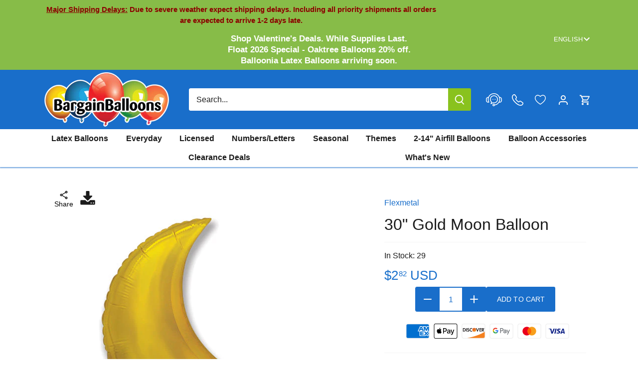

--- FILE ---
content_type: text/javascript; charset=utf-8
request_url: https://bargainballoons.com/web-pixels@fcfee988w5aeb613cpc8e4bc33m6693e112/web-pixel-1106641266@34ad157958823915625854214640f0bf/sandbox/worker.modern.js
body_size: -828
content:
importScripts('https://bargainballoons.com/cdn/wpm/sfcfee988w5aeb613cpc8e4bc33m6693e112m.js');
globalThis.shopify = self.webPixelsManager.createShopifyExtend('1106641266', 'APP');
importScripts('/web-pixels/strict/app/web-pixel-1106641266@34ad157958823915625854214640f0bf.js');
